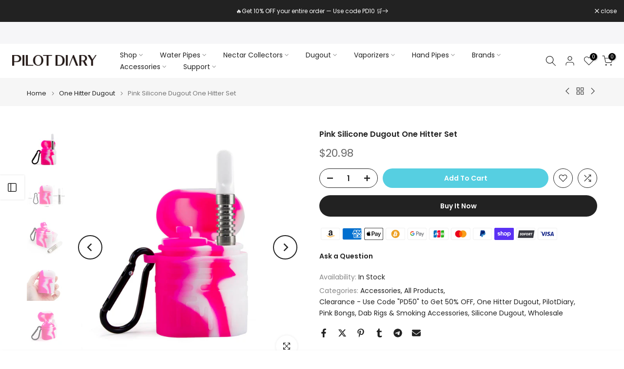

--- FILE ---
content_type: text/html; charset=utf-8
request_url: https://pilotdiarystore.com/products/1-1-4-pre-rolled-flavored-cones-20-packs?view=a-configs
body_size: 7635
content:

<div id="theme-configs"><section id="shopify-section-template--18833943298148__main-qv" class="shopify-section t4s-section t4s-section-main t4s-section-main-product t4s_tp_flickity t4s-section-admn-fixed"><link href="//pilotdiarystore.com/cdn/shop/t/49/assets/pre_flickityt4s.min.css?v=80452565481494416591747140863" rel="stylesheet" type="text/css" media="all" />
  <link href="//pilotdiarystore.com/cdn/shop/t/49/assets/slider-settings.css?v=46721434436777892401747140863" rel="stylesheet" type="text/css" media="all" />
  <link href="//pilotdiarystore.com/cdn/shop/t/49/assets/main-product.css?v=58778127646595954411747140863" rel="stylesheet" type="text/css" media="all" />
  <link href="//pilotdiarystore.com/cdn/shop/t/49/assets/qv-product.css?v=107094605699731225041747140863" rel="stylesheet" type="text/css" media="all" />
  <style>.t4s-drawer[aria-hidden=false] { z-index: 2000; }</style>
  
  <div class="t4s-container- t4s-product-quick-view t4s-product-media__without_thumbnails t4s-product-thumb-size__">
    <div data-product-featured='{"id":"8073318137956", "disableSwatch":false, "media": true,"enableHistoryState": false, "formID": "#product-form-8073318137956template--18833943298148__main-qv", "removeSoldout":false, "changeVariantByImg":true, "isNoPick":false,"hasSoldoutUnavailable":true,"enable_zoom_click_mb":null,"main_click":"null","canMediaGroup":false,"isGrouped":false,"available":false, "customBadge":null, "customBadgeHandle":null,"dateStart":1748504177, "compare_at_price":null,"price":4990, "isPreoder":false, "showFirstMedia":false }' class="t4s-row t4s-row__product is-zoom-type__" data-t4s-zoom-main>
      <div class="t4s-col-md-6 t4s-col-12 t4s-col-item t4s-product__media-wrapper"><link href="//pilotdiarystore.com/cdn/shop/t/49/assets/slider-settings.css?v=46721434436777892401747140863" rel="stylesheet" type="text/css" media="all" />
            <div class="t4s-row t4s-g-0 t4s-gx-10 t4s-gx-lg-20">
              <div data-product-single-media-group class="t4s-col-12 t4s-col-item">
                <div data-t4s-gallery- data-main-media data-t4s-thumb-true class="t4s-row t4s-g-0 t4s-slide-eff-fade flickityt4s t4s_ratioadapt t4s_position_8 t4s_cover t4s-flicky-slider  t4s-slider-btn-true t4s-slider-btn-style-outline t4s-slider-btn-round t4s-slider-btn-small t4s-slider-btn-cl-dark t4s-slider-btn-vi-always t4s-slider-btn-hidden-mobile-false" data-flickityt4s-js='{"t4sid": "template--18833943298148__main-qv", "status": true, "checkVisibility": false, "cellSelector": "[data-main-slide]:not(.is--media-hide)","isFilter":false,"imagesLoaded": 0,"adaptiveHeight": 1, "contain": 1, "groupCells": "100%", "dragThreshold" : 6, "cellAlign": "left","wrapAround": true,"prevNextButtons": true,"percentPosition": 1,"pageDots": false, "autoPlay" : 0, "pauseAutoPlayOnHover" : true }'><div data-product-single-media-wrapper data-main-slide class="t4s-col-12 t4s-col-item t4s-product__media-item  t4s-product__media-item--variant" data-media-id="28589425754212" data-nt-media-id="template--18833943298148__main-qv-28589425754212" data-media-type="image" data-grname="" data-grpvl="">
	<div data-t4s-gallery--open class="t4s_ratio t4s-product__media is-pswp-disable" style="--aspect-ratioapt:1.0;--mw-media:800px">
		<noscript><img src="//pilotdiarystore.com/cdn/shop/files/1_1_4_Pre-Rolled_Flavored_Cones_pineapple.jpg?v=1748594006&amp;width=720" alt="1 1/4 Pre-Rolled Flavored Cones - PILOTDIARY" srcset="//pilotdiarystore.com/cdn/shop/files/1_1_4_Pre-Rolled_Flavored_Cones_pineapple.jpg?v=1748594006&amp;width=288 288w, //pilotdiarystore.com/cdn/shop/files/1_1_4_Pre-Rolled_Flavored_Cones_pineapple.jpg?v=1748594006&amp;width=576 576w" width="720" height="720" loading="lazy" class="t4s-img-noscript" sizes="(min-width: 1500px) 1500px, (min-width: 750px) calc((100vw - 11.5rem) / 2), calc(100vw - 4rem)"></noscript>
	   <img data-master="//pilotdiarystore.com/cdn/shop/files/1_1_4_Pre-Rolled_Flavored_Cones_pineapple.jpg?v=1748594006" class="lazyloadt4s t4s-lz--fadeIn" data-src="//pilotdiarystore.com/cdn/shop/files/1_1_4_Pre-Rolled_Flavored_Cones_pineapple.jpg?v=1748594006&width=1" data-widths="[100,200,400,600,700,800,900,1000,1200,1400,1600]" data-optimumx="2" data-sizes="auto" src="data:image/svg+xml,%3Csvg%20viewBox%3D%220%200%20800%20800%22%20xmlns%3D%22http%3A%2F%2Fwww.w3.org%2F2000%2Fsvg%22%3E%3C%2Fsvg%3E" width="800" height="800" alt="1 1/4 Pre-Rolled Flavored Cones - PILOTDIARY">
	   <span class="lazyloadt4s-loader"></span>
	</div>
</div><div data-product-single-media-wrapper data-main-slide class="t4s-col-12 t4s-col-item t4s-product__media-item  t4s-product__media-item--variant" data-media-id="28589425524836" data-nt-media-id="template--18833943298148__main-qv-28589425524836" data-media-type="image" data-grname="" data-grpvl="">
	<div data-t4s-gallery--open class="t4s_ratio t4s-product__media is-pswp-disable" style="--aspect-ratioapt:1.0;--mw-media:800px">
		<noscript><img src="//pilotdiarystore.com/cdn/shop/files/1_1_4_Pre-Rolled_Flavored_Cones_grape.jpg?v=1748594175&amp;width=720" alt="1 1/4 Pre-Rolled Flavored Cones - PILOTDIARY" srcset="//pilotdiarystore.com/cdn/shop/files/1_1_4_Pre-Rolled_Flavored_Cones_grape.jpg?v=1748594175&amp;width=288 288w, //pilotdiarystore.com/cdn/shop/files/1_1_4_Pre-Rolled_Flavored_Cones_grape.jpg?v=1748594175&amp;width=576 576w" width="720" height="720" loading="lazy" class="t4s-img-noscript" sizes="(min-width: 1500px) 1500px, (min-width: 750px) calc((100vw - 11.5rem) / 2), calc(100vw - 4rem)"></noscript>
	   <img data-master="//pilotdiarystore.com/cdn/shop/files/1_1_4_Pre-Rolled_Flavored_Cones_grape.jpg?v=1748594175" class="lazyloadt4s t4s-lz--fadeIn" data-src="//pilotdiarystore.com/cdn/shop/files/1_1_4_Pre-Rolled_Flavored_Cones_grape.jpg?v=1748594175&width=1" data-widths="[100,200,400,600,700,800,900,1000,1200,1400,1600]" data-optimumx="2" data-sizes="auto" src="data:image/svg+xml,%3Csvg%20viewBox%3D%220%200%20800%20800%22%20xmlns%3D%22http%3A%2F%2Fwww.w3.org%2F2000%2Fsvg%22%3E%3C%2Fsvg%3E" width="800" height="800" alt="1 1/4 Pre-Rolled Flavored Cones - PILOTDIARY">
	   <span class="lazyloadt4s-loader"></span>
	</div>
</div><div data-product-single-media-wrapper data-main-slide class="t4s-col-12 t4s-col-item t4s-product__media-item  t4s-product__media-item--variant" data-media-id="28589425623140" data-nt-media-id="template--18833943298148__main-qv-28589425623140" data-media-type="image" data-grname="" data-grpvl="">
	<div data-t4s-gallery--open class="t4s_ratio t4s-product__media is-pswp-disable" style="--aspect-ratioapt:1.0;--mw-media:800px">
		<noscript><img src="//pilotdiarystore.com/cdn/shop/files/1_1_4_Pre-Rolled_Flavored_Cones_watermelon.jpg?v=1748594433&amp;width=720" alt="1 1/4 Pre-Rolled Flavored Cones - PILOTDIARY" srcset="//pilotdiarystore.com/cdn/shop/files/1_1_4_Pre-Rolled_Flavored_Cones_watermelon.jpg?v=1748594433&amp;width=288 288w, //pilotdiarystore.com/cdn/shop/files/1_1_4_Pre-Rolled_Flavored_Cones_watermelon.jpg?v=1748594433&amp;width=576 576w" width="720" height="720" loading="lazy" class="t4s-img-noscript" sizes="(min-width: 1500px) 1500px, (min-width: 750px) calc((100vw - 11.5rem) / 2), calc(100vw - 4rem)"></noscript>
	   <img data-master="//pilotdiarystore.com/cdn/shop/files/1_1_4_Pre-Rolled_Flavored_Cones_watermelon.jpg?v=1748594433" class="lazyloadt4s t4s-lz--fadeIn" data-src="//pilotdiarystore.com/cdn/shop/files/1_1_4_Pre-Rolled_Flavored_Cones_watermelon.jpg?v=1748594433&width=1" data-widths="[100,200,400,600,700,800,900,1000,1200,1400,1600]" data-optimumx="2" data-sizes="auto" src="data:image/svg+xml,%3Csvg%20viewBox%3D%220%200%20800%20800%22%20xmlns%3D%22http%3A%2F%2Fwww.w3.org%2F2000%2Fsvg%22%3E%3C%2Fsvg%3E" width="800" height="800" alt="1 1/4 Pre-Rolled Flavored Cones - PILOTDIARY">
	   <span class="lazyloadt4s-loader"></span>
	</div>
</div><div data-product-single-media-wrapper data-main-slide class="t4s-col-12 t4s-col-item t4s-product__media-item  t4s-product__media-item--variant" data-media-id="28589425557604" data-nt-media-id="template--18833943298148__main-qv-28589425557604" data-media-type="image" data-grname="" data-grpvl="">
	<div data-t4s-gallery--open class="t4s_ratio t4s-product__media is-pswp-disable" style="--aspect-ratioapt:1.0;--mw-media:800px">
		<noscript><img src="//pilotdiarystore.com/cdn/shop/files/1_1_4_Pre-Rolled_Flavored_Cones_banana.jpg?v=1748594449&amp;width=720" alt="1 1/4 Pre-Rolled Flavored Cones - PILOTDIARY" srcset="//pilotdiarystore.com/cdn/shop/files/1_1_4_Pre-Rolled_Flavored_Cones_banana.jpg?v=1748594449&amp;width=288 288w, //pilotdiarystore.com/cdn/shop/files/1_1_4_Pre-Rolled_Flavored_Cones_banana.jpg?v=1748594449&amp;width=576 576w" width="720" height="720" loading="lazy" class="t4s-img-noscript" sizes="(min-width: 1500px) 1500px, (min-width: 750px) calc((100vw - 11.5rem) / 2), calc(100vw - 4rem)"></noscript>
	   <img data-master="//pilotdiarystore.com/cdn/shop/files/1_1_4_Pre-Rolled_Flavored_Cones_banana.jpg?v=1748594449" class="lazyloadt4s t4s-lz--fadeIn" data-src="//pilotdiarystore.com/cdn/shop/files/1_1_4_Pre-Rolled_Flavored_Cones_banana.jpg?v=1748594449&width=1" data-widths="[100,200,400,600,700,800,900,1000,1200,1400,1600]" data-optimumx="2" data-sizes="auto" src="data:image/svg+xml,%3Csvg%20viewBox%3D%220%200%20800%20800%22%20xmlns%3D%22http%3A%2F%2Fwww.w3.org%2F2000%2Fsvg%22%3E%3C%2Fsvg%3E" width="800" height="800" alt="1 1/4 Pre-Rolled Flavored Cones - PILOTDIARY">
	   <span class="lazyloadt4s-loader"></span>
	</div>
</div><div data-product-single-media-wrapper data-main-slide class="t4s-col-12 t4s-col-item t4s-product__media-item  t4s-product__media-item--variant" data-media-id="28589425590372" data-nt-media-id="template--18833943298148__main-qv-28589425590372" data-media-type="image" data-grname="" data-grpvl="">
	<div data-t4s-gallery--open class="t4s_ratio t4s-product__media is-pswp-disable" style="--aspect-ratioapt:1.0;--mw-media:800px">
		<noscript><img src="//pilotdiarystore.com/cdn/shop/files/1_1_4_Pre-Rolled_Flavored_Cones_lemon.jpg?v=1748594464&amp;width=720" alt="1 1/4 Pre-Rolled Flavored Cones - PILOTDIARY" srcset="//pilotdiarystore.com/cdn/shop/files/1_1_4_Pre-Rolled_Flavored_Cones_lemon.jpg?v=1748594464&amp;width=288 288w, //pilotdiarystore.com/cdn/shop/files/1_1_4_Pre-Rolled_Flavored_Cones_lemon.jpg?v=1748594464&amp;width=576 576w" width="720" height="720" loading="lazy" class="t4s-img-noscript" sizes="(min-width: 1500px) 1500px, (min-width: 750px) calc((100vw - 11.5rem) / 2), calc(100vw - 4rem)"></noscript>
	   <img data-master="//pilotdiarystore.com/cdn/shop/files/1_1_4_Pre-Rolled_Flavored_Cones_lemon.jpg?v=1748594464" class="lazyloadt4s t4s-lz--fadeIn" data-src="//pilotdiarystore.com/cdn/shop/files/1_1_4_Pre-Rolled_Flavored_Cones_lemon.jpg?v=1748594464&width=1" data-widths="[100,200,400,600,700,800,900,1000,1200,1400,1600]" data-optimumx="2" data-sizes="auto" src="data:image/svg+xml,%3Csvg%20viewBox%3D%220%200%20800%20800%22%20xmlns%3D%22http%3A%2F%2Fwww.w3.org%2F2000%2Fsvg%22%3E%3C%2Fsvg%3E" width="800" height="800" alt="1 1/4 Pre-Rolled Flavored Cones - PILOTDIARY">
	   <span class="lazyloadt4s-loader"></span>
	</div>
</div><div data-product-single-media-wrapper data-main-slide class="t4s-col-12 t4s-col-item t4s-product__media-item  t4s-product__media-item--variant" data-media-id="28589425655908" data-nt-media-id="template--18833943298148__main-qv-28589425655908" data-media-type="image" data-grname="" data-grpvl="">
	<div data-t4s-gallery--open class="t4s_ratio t4s-product__media is-pswp-disable" style="--aspect-ratioapt:1.0;--mw-media:800px">
		<noscript><img src="//pilotdiarystore.com/cdn/shop/files/1_1_4_Pre-Rolled_Flavored_Cones_russian.jpg?v=1748594478&amp;width=720" alt="1 1/4 Pre-Rolled Flavored Cones - PILOTDIARY" srcset="//pilotdiarystore.com/cdn/shop/files/1_1_4_Pre-Rolled_Flavored_Cones_russian.jpg?v=1748594478&amp;width=288 288w, //pilotdiarystore.com/cdn/shop/files/1_1_4_Pre-Rolled_Flavored_Cones_russian.jpg?v=1748594478&amp;width=576 576w" width="720" height="720" loading="lazy" class="t4s-img-noscript" sizes="(min-width: 1500px) 1500px, (min-width: 750px) calc((100vw - 11.5rem) / 2), calc(100vw - 4rem)"></noscript>
	   <img data-master="//pilotdiarystore.com/cdn/shop/files/1_1_4_Pre-Rolled_Flavored_Cones_russian.jpg?v=1748594478" class="lazyloadt4s t4s-lz--fadeIn" data-src="//pilotdiarystore.com/cdn/shop/files/1_1_4_Pre-Rolled_Flavored_Cones_russian.jpg?v=1748594478&width=1" data-widths="[100,200,400,600,700,800,900,1000,1200,1400,1600]" data-optimumx="2" data-sizes="auto" src="data:image/svg+xml,%3Csvg%20viewBox%3D%220%200%20800%20800%22%20xmlns%3D%22http%3A%2F%2Fwww.w3.org%2F2000%2Fsvg%22%3E%3C%2Fsvg%3E" width="800" height="800" alt="1 1/4 Pre-Rolled Flavored Cones - PILOTDIARY">
	   <span class="lazyloadt4s-loader"></span>
	</div>
</div><div data-product-single-media-wrapper data-main-slide class="t4s-col-12 t4s-col-item t4s-product__media-item  t4s-product__media-item--variant" data-media-id="28589425688676" data-nt-media-id="template--18833943298148__main-qv-28589425688676" data-media-type="image" data-grname="" data-grpvl="">
	<div data-t4s-gallery--open class="t4s_ratio t4s-product__media is-pswp-disable" style="--aspect-ratioapt:1.0;--mw-media:800px">
		<noscript><img src="//pilotdiarystore.com/cdn/shop/files/1_1_4_Pre-Rolled_Flavored_Cones_blueberry.jpg?v=1748594493&amp;width=720" alt="1 1/4 Pre-Rolled Flavored Cones - PILOTDIARY" srcset="//pilotdiarystore.com/cdn/shop/files/1_1_4_Pre-Rolled_Flavored_Cones_blueberry.jpg?v=1748594493&amp;width=288 288w, //pilotdiarystore.com/cdn/shop/files/1_1_4_Pre-Rolled_Flavored_Cones_blueberry.jpg?v=1748594493&amp;width=576 576w" width="720" height="720" loading="lazy" class="t4s-img-noscript" sizes="(min-width: 1500px) 1500px, (min-width: 750px) calc((100vw - 11.5rem) / 2), calc(100vw - 4rem)"></noscript>
	   <img data-master="//pilotdiarystore.com/cdn/shop/files/1_1_4_Pre-Rolled_Flavored_Cones_blueberry.jpg?v=1748594493" class="lazyloadt4s t4s-lz--fadeIn" data-src="//pilotdiarystore.com/cdn/shop/files/1_1_4_Pre-Rolled_Flavored_Cones_blueberry.jpg?v=1748594493&width=1" data-widths="[100,200,400,600,700,800,900,1000,1200,1400,1600]" data-optimumx="2" data-sizes="auto" src="data:image/svg+xml,%3Csvg%20viewBox%3D%220%200%20800%20800%22%20xmlns%3D%22http%3A%2F%2Fwww.w3.org%2F2000%2Fsvg%22%3E%3C%2Fsvg%3E" width="800" height="800" alt="1 1/4 Pre-Rolled Flavored Cones - PILOTDIARY">
	   <span class="lazyloadt4s-loader"></span>
	</div>
</div><div data-product-single-media-wrapper data-main-slide class="t4s-col-12 t4s-col-item t4s-product__media-item  t4s-product__media-item--variant" data-media-id="28589425721444" data-nt-media-id="template--18833943298148__main-qv-28589425721444" data-media-type="image" data-grname="" data-grpvl="">
	<div data-t4s-gallery--open class="t4s_ratio t4s-product__media is-pswp-disable" style="--aspect-ratioapt:1.0;--mw-media:800px">
		<noscript><img src="//pilotdiarystore.com/cdn/shop/files/1_1_4_Pre-Rolled_Flavored_Cones_strawberry.jpg?v=1748594557&amp;width=720" alt="1 1/4 Pre-Rolled Flavored Cones - PILOTDIARY" srcset="//pilotdiarystore.com/cdn/shop/files/1_1_4_Pre-Rolled_Flavored_Cones_strawberry.jpg?v=1748594557&amp;width=288 288w, //pilotdiarystore.com/cdn/shop/files/1_1_4_Pre-Rolled_Flavored_Cones_strawberry.jpg?v=1748594557&amp;width=576 576w" width="720" height="720" loading="lazy" class="t4s-img-noscript" sizes="(min-width: 1500px) 1500px, (min-width: 750px) calc((100vw - 11.5rem) / 2), calc(100vw - 4rem)"></noscript>
	   <img data-master="//pilotdiarystore.com/cdn/shop/files/1_1_4_Pre-Rolled_Flavored_Cones_strawberry.jpg?v=1748594557" class="lazyloadt4s t4s-lz--fadeIn" data-src="//pilotdiarystore.com/cdn/shop/files/1_1_4_Pre-Rolled_Flavored_Cones_strawberry.jpg?v=1748594557&width=1" data-widths="[100,200,400,600,700,800,900,1000,1200,1400,1600]" data-optimumx="2" data-sizes="auto" src="data:image/svg+xml,%3Csvg%20viewBox%3D%220%200%20800%20800%22%20xmlns%3D%22http%3A%2F%2Fwww.w3.org%2F2000%2Fsvg%22%3E%3C%2Fsvg%3E" width="800" height="800" alt="1 1/4 Pre-Rolled Flavored Cones - PILOTDIARY">
	   <span class="lazyloadt4s-loader"></span>
	</div>
</div></div>
                <div data-product-single-badge data-sort="sale,new,soldout,preOrder,custom" class="t4s-single-product-badge lazyloadt4s t4s-pa t4s-pe-none t4s-op-0" data-rendert4s="css://pilotdiarystore.com/cdn/shop/t/49/assets/single-pr-badge.css?v=152338222417729493651747140863"></div>
              </div></div></div>
      <div data-t4s-zoom-info class="t4s-col-md-6 t4s-col-12 t4s-col-item t4s-product__info-wrapper t4s-pr">
        <div id="product-zoom-template--18833943298148__main-qv" class="t4s-product__zoom-wrapper"></div>
        <div id="ProductInfo-template--template--18833943298148__main-qv__main" data-t4s-scroll-me class="t4s-product__info-container t4s-op-0 t4s-current-scrollbar"><h1 class="t4s-product__title" style="--title-family:var(--font-family-1);--title-style:none;--title-size:16px;--title-weight:600;--title-line-height:1;--title-spacing:0px;--title-color:#222222;--title-color-hover:#56cfe1;" ><a href="/products/1-1-4-pre-rolled-flavored-cones-20-packs">1 1/4 Pre-Rolled Flavored Cones – 20 Packs</a></h1><div class="t4s-product__price-review" style="--price-size:22px;--price-weight:400;--price-color:#696969;--price-sale-color:#ec0101;">
<div class="t4s-product-price"data-pr-price data-product-price data-saletype="0" >$49.90
</div><a href="#t4s-tab-reviewtemplate--18833943298148__main-qv" class="t4s-product__review t4s-d-inline-block"><div class="review-widget"><ryviu-widget-total reviews_data="" product_id="8073318137956" handle="1-1-4-pre-rolled-flavored-cones-20-packs"></ryviu-widget-total></div></a></div><div class="t4s-product__policies t4s-rte" data-product-policies><a href="/policies/shipping-policy">Shipping</a> calculated at checkout.
</div><style>
                  t4s-product-description{
                    padding-bottom: 10px;
                  }
                  t4s-product-description.is--less .t4s-rl-text{
                    display: block;
                  }
                  t4s-product-description.is--less .t4s-rm-text{
                    display: none;
                  }
                  t4s-product-description .t4s-product__description::after{
                    position: absolute;
                    content:"";
                    left:0;
                    right: 0;
                    bottom:0;
                    height: 20px;
                    background: linear-gradient(to top , rgba(255,255,255,0.5) 60%, transparent 100%);
                    transition: .3s linear;
                    pointer-events: none;
                  }
                  t4s-product-description.is--less .t4s-product__description::after{
                    opacity:0;
                  }
                  t4s-product-description [data-lm-content]{
                    max-height: var(--m-h);
                    overflow:hidden;
                    transition: .3s linear;
                  }
                  t4s-product-description button.is--show{
                    display: block
                  }
                  t4s-product-description .t4s-hidden{
                    display: none;
                  }
                  t4s-product-description button{
                    position: absolute;
                    left:50%;
                    right:0;
                    bottom: 0;
                    transform: translateX(-50%) translateY(50%);
                    width: fit-content;
                  }
                </style><div class="t4s-product-info__item t4s-product__description">
                      <div class="t4s-rte">
                        <p>Go kalles this summer with this vintage navy and white striped v-neck t-shirt from the Nike. Perfect for pairing with denim and white kicks for a stylish kalles vibe.</p>
                      </div>
                    </div><script>
                  if (!customElements.get('t4s-product-description')) {
                    class ProductDescription extends HTMLElement{
                      constructor(){
                        super();
                        this.lm_btn = this.querySelector('.t4s-pr-des-rm');
                        this.content = this.querySelector('[data-lm-content]');
                        this.m_h_content = parseInt(this.getAttribute('data-height'));


                        if(!this.lm_btn || !this.content || this.m_h_content < 0 ) return;
                        setTimeout(() => {
                          // console.dir(this.content.scrollHeight);
                          this.lm_btn.classList.toggle('is--show', parseInt(this.content.scrollHeight) > this.m_h_content);
                        },500)
                        this.lm_btn.addEventListener('click',()=>{
                          this.classList.contains('is--less') ? this.content.style.setProperty('--m-h', `${this.m_h_content}px`) : this.content.style.setProperty('--m-h', `${this.content.scrollHeight}px`)
                          this.classList.toggle('is--less');
                        })
                      }
                    }
                    customElements.define('t4s-product-description',ProductDescription);
                  }
                </script><div class="t4s-product-form__variants is-no-pick__false  is-remove-soldout-false is-btn-full-width__false is-btn-atc-txt-3 is-btn-ck-txt-3 is--fist-ratio-false" style=" --wishlist-color: #222222;--wishlist-hover-color: #56cfe1;--wishlist-active-color: #e81e1e;--compare-color: #222222;--compare-hover-color: #56cfe1;--compare-active-color: #222222;" >
  <div data-callBackVariant id="t4s-callBackVariantproduct-form-8073318137956template--18833943298148__main-qv"><form method="post" action="/cart/add" id="product-form-8073318137956template--18833943298148__main-qv" accept-charset="UTF-8" class="t4s-form__product has--form__swatch is--main-sticky" enctype="multipart/form-data" data-productid="8073318137956" novalidate="novalidate" data-type="add-to-cart-form" data-disable-swatch="false"><input type="hidden" name="form_type" value="product" /><input type="hidden" name="utf8" value="✓" /><link href="//pilotdiarystore.com/cdn/shop/t/49/assets/swatch.css?v=96909906755977331021747140863" rel="stylesheet" type="text/css" media="all" />
        <select name="id" id="product-select-8073318137956template--18833943298148__main-qv" class="t4s-product__select t4s-d-none"><option value="45954260729956" data-mdid="28589425524836" data-incoming="false" data-inventoryQuantity="0" data-inventoryPolicy="deny" data-nextIncomingDate=""  selected="selected"  class="is--sold-out">Grape</option><option value="45954260762724" data-mdid="28589425557604" data-incoming="false" data-inventoryQuantity="0" data-inventoryPolicy="deny" data-nextIncomingDate=""   class="is--sold-out">Banana</option><option value="45954260795492" data-mdid="28589425590372" data-incoming="false" data-inventoryQuantity="0" data-inventoryPolicy="deny" data-nextIncomingDate=""   class="is--sold-out">Lemon</option><option value="45954260828260" data-mdid="28589425623140" data-incoming="false" data-inventoryQuantity="0" data-inventoryPolicy="deny" data-nextIncomingDate=""   class="is--sold-out">Watermelon</option><option value="45954260861028" data-mdid="28589425655908" data-incoming="false" data-inventoryQuantity="0" data-inventoryPolicy="deny" data-nextIncomingDate=""   class="is--sold-out">Russian Cream</option><option value="45954260893796" data-mdid="28589425688676" data-incoming="false" data-inventoryQuantity="0" data-inventoryPolicy="deny" data-nextIncomingDate=""   class="is--sold-out">Blueberry</option><option value="45954260926564" data-mdid="28589425721444" data-incoming="false" data-inventoryQuantity="0" data-inventoryPolicy="deny" data-nextIncomingDate=""   class="is--sold-out">Strawberry</option><option value="45954260959332" data-mdid="28589425754212" data-incoming="false" data-inventoryQuantity="0" data-inventoryPolicy="deny" data-nextIncomingDate=""   class="is--sold-out">Pineapple</option></select>

        <div class="t4s-swatch t4s-color-mode__color is-sw-cl__round t4s-color-size__medium t4s-selector-mode__circle"><div data-swatch-option data-id="0" class="t4s-swatch__option is-t4s-name__option1">
                <h4 class="t4s-swatch__title"><span>Option1: <span data-current-value class="t4s-dib t4s-swatch__current">Grape</span></span></h4>
                <div class="t4s-swatch__list"><div data-swatch-item class="t4s-swatch__item is--selected" data-value="Grape">Grape</div><div data-swatch-item class="t4s-swatch__item" data-value="Banana">Banana</div><div data-swatch-item class="t4s-swatch__item" data-value="Lemon">Lemon</div><div data-swatch-item class="t4s-swatch__item" data-value="Watermelon">Watermelon</div><div data-swatch-item class="t4s-swatch__item" data-value="Russian Cream">Russian Cream</div><div data-swatch-item class="t4s-swatch__item" data-value="Blueberry">Blueberry</div><div data-swatch-item class="t4s-swatch__item" data-value="Strawberry">Strawberry</div><div data-swatch-item class="t4s-swatch__item" data-value="Pineapple">Pineapple</div></div>
              </div></div><link href="//pilotdiarystore.com/cdn/shop/t/49/assets/button-style.css?v=14170491694111950561747140863" rel="stylesheet" type="text/css" media="all" />
      <link href="//pilotdiarystore.com/cdn/shop/t/49/assets/custom-effect.css?v=95852894293946033061747140863" rel="stylesheet" media="print" onload="this.media='all'"><div class="t4s-product-form__buttons" style="--pr-btn-round:40px;">
        <div class="t4s-d-flex t4s-flex-wrap"><input type="hidden" name="quantity" value="1"><!-- render t4s_wis_cp.liquid --><a href="/products/1-1-4-pre-rolled-flavored-cones-20-packs" data-tooltip="top" data-id="8073318137956" rel="nofollow" class="t4s-product-form__btn t4s-pr-wishlist" data-action-wishlist><span class="t4s-svg-pr-icon"><svg viewBox="0 0 24 24"><use xlink:href="#t4s-icon-wis"></use></svg></span><span class="t4s-text-pr">Add to Wishlist</span></a><a href="/products/1-1-4-pre-rolled-flavored-cones-20-packs" data-tooltip="top" data-id="8073318137956" data-handle="1-1-4-pre-rolled-flavored-cones-20-packs" rel="nofollow" class="t4s-product-form__btn t4s-pr-compare" data-action-compare><span class="t4s-svg-pr-icon"><svg class="t4s-svg-cp" viewBox="0 0 24 24"><use xlink:href="#t4s-icon-cp"></use></svg></span><span class="t4s-text-pr">Compare</span></a><button data-animation-atc='{ "ani":"t4s-ani-tada","time":6000 }' type="submit" name="add" data-atc-form class="t4s-product-form__submit t4s-btn t4s-btn-base t4s-btn-style-default t4s-btn-color-primary t4s-w-100 t4s-justify-content-center  t4s-btn-effect-sweep-to-bottom t4s-btn-loading__svg" aria-disabled="true" disabled="disabled"><span class="t4s-btn-atc_text">Out of stock</span>
              <span class="t4s-loading__spinner" hidden>
                <svg width="16" height="16" hidden class="t4s-svg-spinner" focusable="false" role="presentation" viewBox="0 0 66 66" xmlns="http://www.w3.org/2000/svg"><circle class="t4s-path" fill="none" stroke-width="6" cx="33" cy="33" r="30"></circle></svg>
              </span>
            </button></div><button data-class="t4s-mfp-btn-close-inline" data-id="t4s-pr-popup__notify-stock" data-storageid="notify-stock45954260729956" data-mfp-src data-open-mfp-ajax class="t4s-pr__notify-stock" type="button" data-notify-stock-btn data-variant-id="45954260729956" data-root-url="/">Notify Me When Available</button></div><input type="hidden" name="product-id" value="8073318137956" /><input type="hidden" name="section-id" value="template--18833943298148__main-qv" /></form><script type="application/json" class="pr_variants_json">[{"id":45954260729956,"title":"Grape","option1":"Grape","option2":null,"option3":null,"sku":"CDN-P1174-01","requires_shipping":true,"taxable":true,"featured_image":{"id":37054008229988,"product_id":8073318137956,"position":2,"created_at":"2025-05-29T03:36:17-04:00","updated_at":"2025-05-30T04:36:15-04:00","alt":"1 1\/4 Pre-Rolled Flavored Cones - PILOTDIARY","width":800,"height":800,"src":"\/\/pilotdiarystore.com\/cdn\/shop\/files\/1_1_4_Pre-Rolled_Flavored_Cones_grape.jpg?v=1748594175","variant_ids":[45954260729956]},"available":false,"name":"1 1\/4 Pre-Rolled Flavored Cones – 20 Packs - Grape","public_title":"Grape","options":["Grape"],"price":4990,"weight":0,"compare_at_price":null,"inventory_management":"shopify","barcode":"10860004736711","featured_media":{"alt":"1 1\/4 Pre-Rolled Flavored Cones - PILOTDIARY","id":28589425524836,"position":2,"preview_image":{"aspect_ratio":1.0,"height":800,"width":800,"src":"\/\/pilotdiarystore.com\/cdn\/shop\/files\/1_1_4_Pre-Rolled_Flavored_Cones_grape.jpg?v=1748594175"}},"requires_selling_plan":false,"selling_plan_allocations":[]},{"id":45954260762724,"title":"Banana","option1":"Banana","option2":null,"option3":null,"sku":"CDN-P1174-02","requires_shipping":true,"taxable":true,"featured_image":{"id":37054008590436,"product_id":8073318137956,"position":4,"created_at":"2025-05-29T03:36:17-04:00","updated_at":"2025-05-30T04:40:49-04:00","alt":"1 1\/4 Pre-Rolled Flavored Cones - PILOTDIARY","width":800,"height":800,"src":"\/\/pilotdiarystore.com\/cdn\/shop\/files\/1_1_4_Pre-Rolled_Flavored_Cones_banana.jpg?v=1748594449","variant_ids":[45954260762724]},"available":false,"name":"1 1\/4 Pre-Rolled Flavored Cones – 20 Packs - Banana","public_title":"Banana","options":["Banana"],"price":4990,"weight":0,"compare_at_price":null,"inventory_management":"shopify","barcode":"10860004736728","featured_media":{"alt":"1 1\/4 Pre-Rolled Flavored Cones - PILOTDIARY","id":28589425557604,"position":4,"preview_image":{"aspect_ratio":1.0,"height":800,"width":800,"src":"\/\/pilotdiarystore.com\/cdn\/shop\/files\/1_1_4_Pre-Rolled_Flavored_Cones_banana.jpg?v=1748594449"}},"requires_selling_plan":false,"selling_plan_allocations":[]},{"id":45954260795492,"title":"Lemon","option1":"Lemon","option2":null,"option3":null,"sku":"CDN-P1174-03","requires_shipping":true,"taxable":true,"featured_image":{"id":37054008295524,"product_id":8073318137956,"position":5,"created_at":"2025-05-29T03:36:18-04:00","updated_at":"2025-05-30T04:41:04-04:00","alt":"1 1\/4 Pre-Rolled Flavored Cones - PILOTDIARY","width":800,"height":800,"src":"\/\/pilotdiarystore.com\/cdn\/shop\/files\/1_1_4_Pre-Rolled_Flavored_Cones_lemon.jpg?v=1748594464","variant_ids":[45954260795492]},"available":false,"name":"1 1\/4 Pre-Rolled Flavored Cones – 20 Packs - Lemon","public_title":"Lemon","options":["Lemon"],"price":4990,"weight":0,"compare_at_price":null,"inventory_management":"shopify","barcode":"10860004736735","featured_media":{"alt":"1 1\/4 Pre-Rolled Flavored Cones - PILOTDIARY","id":28589425590372,"position":5,"preview_image":{"aspect_ratio":1.0,"height":800,"width":800,"src":"\/\/pilotdiarystore.com\/cdn\/shop\/files\/1_1_4_Pre-Rolled_Flavored_Cones_lemon.jpg?v=1748594464"}},"requires_selling_plan":false,"selling_plan_allocations":[]},{"id":45954260828260,"title":"Watermelon","option1":"Watermelon","option2":null,"option3":null,"sku":"CDN-P1174-04","requires_shipping":true,"taxable":true,"featured_image":{"id":37054008459364,"product_id":8073318137956,"position":3,"created_at":"2025-05-29T03:36:18-04:00","updated_at":"2025-05-30T04:40:33-04:00","alt":"1 1\/4 Pre-Rolled Flavored Cones - PILOTDIARY","width":800,"height":800,"src":"\/\/pilotdiarystore.com\/cdn\/shop\/files\/1_1_4_Pre-Rolled_Flavored_Cones_watermelon.jpg?v=1748594433","variant_ids":[45954260828260]},"available":false,"name":"1 1\/4 Pre-Rolled Flavored Cones – 20 Packs - Watermelon","public_title":"Watermelon","options":["Watermelon"],"price":4990,"weight":0,"compare_at_price":null,"inventory_management":"shopify","barcode":"10860004736742","featured_media":{"alt":"1 1\/4 Pre-Rolled Flavored Cones - PILOTDIARY","id":28589425623140,"position":3,"preview_image":{"aspect_ratio":1.0,"height":800,"width":800,"src":"\/\/pilotdiarystore.com\/cdn\/shop\/files\/1_1_4_Pre-Rolled_Flavored_Cones_watermelon.jpg?v=1748594433"}},"requires_selling_plan":false,"selling_plan_allocations":[]},{"id":45954260861028,"title":"Russian Cream","option1":"Russian Cream","option2":null,"option3":null,"sku":"CDN-P1174-05","requires_shipping":true,"taxable":true,"featured_image":{"id":37054008524900,"product_id":8073318137956,"position":6,"created_at":"2025-05-29T03:36:18-04:00","updated_at":"2025-05-30T04:41:18-04:00","alt":"1 1\/4 Pre-Rolled Flavored Cones - PILOTDIARY","width":800,"height":800,"src":"\/\/pilotdiarystore.com\/cdn\/shop\/files\/1_1_4_Pre-Rolled_Flavored_Cones_russian.jpg?v=1748594478","variant_ids":[45954260861028]},"available":false,"name":"1 1\/4 Pre-Rolled Flavored Cones – 20 Packs - Russian Cream","public_title":"Russian Cream","options":["Russian Cream"],"price":4990,"weight":0,"compare_at_price":null,"inventory_management":"shopify","barcode":"10860004736759","featured_media":{"alt":"1 1\/4 Pre-Rolled Flavored Cones - PILOTDIARY","id":28589425655908,"position":6,"preview_image":{"aspect_ratio":1.0,"height":800,"width":800,"src":"\/\/pilotdiarystore.com\/cdn\/shop\/files\/1_1_4_Pre-Rolled_Flavored_Cones_russian.jpg?v=1748594478"}},"requires_selling_plan":false,"selling_plan_allocations":[]},{"id":45954260893796,"title":"Blueberry","option1":"Blueberry","option2":null,"option3":null,"sku":"CDN-P1174-06","requires_shipping":true,"taxable":true,"featured_image":{"id":37054008393828,"product_id":8073318137956,"position":7,"created_at":"2025-05-29T03:36:18-04:00","updated_at":"2025-05-30T04:41:33-04:00","alt":"1 1\/4 Pre-Rolled Flavored Cones - PILOTDIARY","width":800,"height":800,"src":"\/\/pilotdiarystore.com\/cdn\/shop\/files\/1_1_4_Pre-Rolled_Flavored_Cones_blueberry.jpg?v=1748594493","variant_ids":[45954260893796]},"available":false,"name":"1 1\/4 Pre-Rolled Flavored Cones – 20 Packs - Blueberry","public_title":"Blueberry","options":["Blueberry"],"price":4990,"weight":0,"compare_at_price":null,"inventory_management":"shopify","barcode":"10860004736766","featured_media":{"alt":"1 1\/4 Pre-Rolled Flavored Cones - PILOTDIARY","id":28589425688676,"position":7,"preview_image":{"aspect_ratio":1.0,"height":800,"width":800,"src":"\/\/pilotdiarystore.com\/cdn\/shop\/files\/1_1_4_Pre-Rolled_Flavored_Cones_blueberry.jpg?v=1748594493"}},"requires_selling_plan":false,"selling_plan_allocations":[]},{"id":45954260926564,"title":"Strawberry","option1":"Strawberry","option2":null,"option3":null,"sku":"CDN-P1174-07","requires_shipping":true,"taxable":true,"featured_image":{"id":37054008426596,"product_id":8073318137956,"position":8,"created_at":"2025-05-29T03:36:18-04:00","updated_at":"2025-05-30T04:42:37-04:00","alt":"1 1\/4 Pre-Rolled Flavored Cones - PILOTDIARY","width":800,"height":800,"src":"\/\/pilotdiarystore.com\/cdn\/shop\/files\/1_1_4_Pre-Rolled_Flavored_Cones_strawberry.jpg?v=1748594557","variant_ids":[45954260926564]},"available":false,"name":"1 1\/4 Pre-Rolled Flavored Cones – 20 Packs - Strawberry","public_title":"Strawberry","options":["Strawberry"],"price":4990,"weight":0,"compare_at_price":null,"inventory_management":"shopify","barcode":"10860004736773","featured_media":{"alt":"1 1\/4 Pre-Rolled Flavored Cones - PILOTDIARY","id":28589425721444,"position":8,"preview_image":{"aspect_ratio":1.0,"height":800,"width":800,"src":"\/\/pilotdiarystore.com\/cdn\/shop\/files\/1_1_4_Pre-Rolled_Flavored_Cones_strawberry.jpg?v=1748594557"}},"requires_selling_plan":false,"selling_plan_allocations":[]},{"id":45954260959332,"title":"Pineapple","option1":"Pineapple","option2":null,"option3":null,"sku":"CDN-P1174-08","requires_shipping":true,"taxable":true,"featured_image":{"id":37054008328292,"product_id":8073318137956,"position":1,"created_at":"2025-05-29T03:36:18-04:00","updated_at":"2025-05-30T04:33:26-04:00","alt":"1 1\/4 Pre-Rolled Flavored Cones - PILOTDIARY","width":800,"height":800,"src":"\/\/pilotdiarystore.com\/cdn\/shop\/files\/1_1_4_Pre-Rolled_Flavored_Cones_pineapple.jpg?v=1748594006","variant_ids":[45954260959332]},"available":false,"name":"1 1\/4 Pre-Rolled Flavored Cones – 20 Packs - Pineapple","public_title":"Pineapple","options":["Pineapple"],"price":4990,"weight":0,"compare_at_price":null,"inventory_management":"shopify","barcode":"10860004736780","featured_media":{"alt":"1 1\/4 Pre-Rolled Flavored Cones - PILOTDIARY","id":28589425754212,"position":1,"preview_image":{"aspect_ratio":1.0,"height":800,"width":800,"src":"\/\/pilotdiarystore.com\/cdn\/shop\/files\/1_1_4_Pre-Rolled_Flavored_Cones_pineapple.jpg?v=1748594006"}},"requires_selling_plan":false,"selling_plan_allocations":[]}]</script>
      <script type="application/json" class="pr_options_json">[{"name":"Option1","position":1,"values":["Grape","Banana","Lemon","Watermelon","Russian Cream","Blueberry","Strawberry","Pineapple"]}]</script><link href="//pilotdiarystore.com/cdn/shop/t/49/assets/ani-atc.min.css?v=133055140748028101731747140863" rel="stylesheet" media="print" onload="this.media='all'"></div>
</div><div class="t4s-extra-link" ><a class="t4s-ch" data-no-instant rel="nofollow" href="/products/1-1-4-pre-rolled-flavored-cones-20-packs" data-class="t4s-mfp-btn-close-inline" data-id="t4s-pr-popup__contact" data-storageid="contact_product8073318137956" data-open-mfp-ajax data-style="max-width:570px" data-mfp-src="/products/1-1-4-pre-rolled-flavored-cones-20-packs/?section_id=ajax_popup" data-phone='true'>Ask a Question</a></div><div class="t4s-product_meta" ><div class="t4s-option-wrapper">Option1: <span class="t4s-productMeta__value t4s-option-value t4s-csecondary t4s-dib">Grape, Banana, Lemon, Watermelon, Russian Cream, Blueberry, Strawberry, Pineapple</span></div><div class="t4s-sku-wrapper" data-product-sku>SKU: <span class="t4s-productMeta__value t4s-sku-value t4s-csecondary" data-product__sku-number>CDN-P1174-01</span></div><div data-product-available class="t4s-available-wrapper">Availability: <span class="t4s-productMeta__value t4s-available-value">
                    <span data-available-status class="t4s-available-status t4s-csecondary t4s-dib  t4s-dn">
                      <span data-instock-status class="">In Stock</span>
                      <span data-preorder-status class="t4s-dn">Pre order</span>
                    </span>
                    <span data-soldout-status class="t4s-soldout-status t4s-csecondary t4s-dib">Out of stock</span>
                    </span></div><div class="t4s-collections-wrapper">Categories:
                    <a class="t4s-dib" href="/collections/all-products">All Products</a> <a class="t4s-dib" href="/collections/pre-roll-cones">Pre Roll Cones</a> <a class="t4s-dib" href="/collections/rolling-paper">Rolling Paper</a> </div><div class="t4s-tags-wrapper">Tags:
                        <a class="t4s-dib" href="/collections/all-products/pre-roll-cones">pre roll cones</a> <a class="t4s-dib" href="/collections/all-products/rolling-paper">rolling paper</a> <a class="t4s-dib" href="/collections/all-products/rolling-papers">Rolling Papers</a> </div></div><div class="t4s-product_social-share t4s-text-start" ><link href="//pilotdiarystore.com/cdn/shop/t/49/assets/icon-social.css?v=76950054417889237641747140863" rel="stylesheet" type="text/css" media="all" />
                  <div class="t4s-product__social t4s-socials-block t4s-setts-color-true social-main-qv-6" style="--cl:#222222;--bg-cl:#56cfe1;--mgb: px;--mgb-mb: px; --bd-radius:0px;"><div class="t4s-socials t4s-socials-style-1 t4s-socials-size-extra_small t4s-setts-color-true t4s-row t4s-gx-md-20 t4s-gy-md-5 t4s-gx-6 t4s-gy-2"><div class="t4s-col-item t4s-col-auto">
     <a title='Share on Facebook' data-no-instant rel="noopener noreferrer nofollow" href="https://www.facebook.com/sharer/sharer.php?u=https://pilotdiarystore.com/products/1-1-4-pre-rolled-flavored-cones-20-packs" target="_blank" class="facebook" data-tooltip="top"><svg class=" t4s-icon-facebook" role="presentation" viewBox="0 0 320 512"><path d="M279.14 288l14.22-92.66h-88.91v-60.13c0-25.35 12.42-50.06 52.24-50.06h40.42V6.26S260.43 0 225.36 0c-73.22 0-121.08 44.38-121.08 124.72v70.62H22.89V288h81.39v224h100.17V288z"/></svg></a>
    </div><div class="t4s-col-item t4s-col-auto">
        <a title='Share on Twitter' data-no-instant rel="noopener noreferrer nofollow" href="http://twitter.com/share?text=1%201/4%20Pre-Rolled%20Flavored%20Cones%20%E2%80%93%2020%20Packs&amp;url=https://pilotdiarystore.com/products/1-1-4-pre-rolled-flavored-cones-20-packs" target="_blank" class="twitter" data-tooltip="top"><svg class=" t4s-icon-twitter" role="presentation" viewBox="0 0 512 512"><path d="M389.2 48h70.6L305.6 224.2 487 464H345L233.7 318.6 106.5 464H35.8L200.7 275.5 26.8 48H172.4L272.9 180.9 389.2 48zM364.4 421.8h39.1L151.1 88h-42L364.4 421.8z"/></svg></a>
      </div><div class="t4s-col-item t4s-col-auto">
          <a title='Share on Pinterest' data-no-instant rel="noopener noreferrer nofollow" href="http://pinterest.com/pin/create/button/?url=https://pilotdiarystore.com/products/1-1-4-pre-rolled-flavored-cones-20-packs&amp;media=http://pilotdiarystore.com/cdn/shop/files/1_1_4_Pre-Rolled_Flavored_Cones_pineapple.jpg?crop=center&height=1024&v=1748594006&width=1024&amp;description=1%201/4%20Pre-Rolled%20Flavored%20Cones%20%E2%80%93%2020%20Packs" target="_blank" class="pinterest" data-tooltip="top"><svg class=" t4s-icon-pinterest" role="presentation" viewBox="0 0 384 512"><path d="M204 6.5C101.4 6.5 0 74.9 0 185.6 0 256 39.6 296 63.6 296c9.9 0 15.6-27.6 15.6-35.4 0-9.3-23.7-29.1-23.7-67.8 0-80.4 61.2-137.4 140.4-137.4 68.1 0 118.5 38.7 118.5 109.8 0 53.1-21.3 152.7-90.3 152.7-24.9 0-46.2-18-46.2-43.8 0-37.8 26.4-74.4 26.4-113.4 0-66.2-93.9-54.2-93.9 25.8 0 16.8 2.1 35.4 9.6 50.7-13.8 59.4-42 147.9-42 209.1 0 18.9 2.7 37.5 4.5 56.4 3.4 3.8 1.7 3.4 6.9 1.5 50.4-69 48.6-82.5 71.4-172.8 12.3 23.4 44.1 36 69.3 36 106.2 0 153.9-103.5 153.9-196.8C384 71.3 298.2 6.5 204 6.5z"/></svg></a>
        </div><div class="t4s-col-item t4s-col-auto">
          <a title='Share on Tumblr' data-no-instant rel="noopener noreferrer nofollow" data-content="http://pilotdiarystore.com/cdn/shop/files/1_1_4_Pre-Rolled_Flavored_Cones_pineapple.jpg?crop=center&height=1024&v=1748594006&width=1024" href="//tumblr.com/widgets/share/tool?canonicalUrl=https://pilotdiarystore.com/products/1-1-4-pre-rolled-flavored-cones-20-packs" target="_blank" class="tumblr" data-tooltip="top"><svg class=" t4s-icon-tumblr" role="presentation" viewBox="0 0 32 32"><path d="M6.593 13.105h3.323v11.256q0 2.037.456 3.35.509 1.206 1.581 2.144 1.045.965 2.76 1.581 1.635.563 3.725.563 1.822 0 3.404-.402 1.367-.268 3.564-1.313v-5.038q-2.224 1.528-4.61 1.528-1.179 0-2.358-.616-.697-.456-1.045-1.26-.268-.884-.268-3.564v-8.228h7.236V8.068h-7.236V.001h-4.342q-.214 2.278-1.045 4.047-.831 1.715-2.09 2.734-1.313 1.233-3.055 1.769v4.556z"></path></svg></a>
        </div><div class="t4s-col-item t4s-col-auto">
          <a title='Share on Telegram' data-no-instant rel="nofollow" target="_blank" class="telegram" href="https://telegram.me/share/url?url=https://pilotdiarystore.com/products/1-1-4-pre-rolled-flavored-cones-20-packs" data-tooltip="top"><svg class=" t4s-icon-telegram" role="presentation" viewBox="0 0 496 512"><path d="M248,8C111.033,8,0,119.033,0,256S111.033,504,248,504,496,392.967,496,256,384.967,8,248,8ZM362.952,176.66c-3.732,39.215-19.881,134.378-28.1,178.3-3.476,18.584-10.322,24.816-16.948,25.425-14.4,1.326-25.338-9.517-39.287-18.661-21.827-14.308-34.158-23.215-55.346-37.177-24.485-16.135-8.612-25,5.342-39.5,3.652-3.793,67.107-61.51,68.335-66.746.153-.655.3-3.1-1.154-4.384s-3.59-.849-5.135-.5q-3.283.746-104.608,69.142-14.845,10.194-26.894,9.934c-8.855-.191-25.888-5.006-38.551-9.123-15.531-5.048-27.875-7.717-26.8-16.291q.84-6.7,18.45-13.7,108.446-47.248,144.628-62.3c68.872-28.647,83.183-33.623,92.511-33.789,2.052-.034,6.639.474,9.61,2.885a10.452,10.452,0,0,1,3.53,6.716A43.765,43.765,0,0,1,362.952,176.66Z"/></svg></a>
        </div><div class="t4s-col-item t4s-col-auto">
          <a title='Share on Email' data-no-instant rel="noopener noreferrer nofollow" href="mailto:?subject=1%201/4%20Pre-Rolled%20Flavored%20Cones%20%E2%80%93%2020%20Packs&amp;body=https://pilotdiarystore.com/products/1-1-4-pre-rolled-flavored-cones-20-packs" target="_blank" class="email" data-tooltip="top"><svg class=" t4s-icon-mail" role="presentation" viewBox="0 0 512 512"><path d="M464 64C490.5 64 512 85.49 512 112C512 127.1 504.9 141.3 492.8 150.4L275.2 313.6C263.8 322.1 248.2 322.1 236.8 313.6L19.2 150.4C7.113 141.3 0 127.1 0 112C0 85.49 21.49 64 48 64H464zM217.6 339.2C240.4 356.3 271.6 356.3 294.4 339.2L512 176V384C512 419.3 483.3 448 448 448H64C28.65 448 0 419.3 0 384V176L217.6 339.2z"/></svg></a>
        </div></div>

</div></div></div>
      </div>
    </div> 
  </div></section><section id="shopify-section-template--18833943298148__main-qs" class="shopify-section t4s-section t4s-section-main t4s-section-main-product t4s-section-admn-fixed"><link href="//pilotdiarystore.com/cdn/shop/t/49/assets/qs-product.css?v=28443009901869432391747140863" rel="stylesheet" type="text/css" media="all" />

<div class="t4s-product-quick-shop" data-product-featured='{"id":"8073318137956", "isQuickShopForm": true, "disableSwatch":false, "media": true,"enableHistoryState": false, "formID": "#product-form-8073318137956template--18833943298148__main-qs", "removeSoldout":false, "changeVariantByImg":true, "isNoPick":false,"hasSoldoutUnavailable":true,"enable_zoom_click_mb":false,"main_click":"none","canMediaGroup":false,"isGrouped":false,"hasIsotope":false,"available":false, "customBadge":null, "customBadgeHandle":null,"dateStart":1748504177, "compare_at_price":null,"price":4990, "isPreoder":false }'>
    <div class="t4s-product-qs-inner"><h1 class="t4s-product-qs__title" style="--title-family:var(--font-family-1);--title-style:none;--title-size:16px;--title-weight:600;--title-line-height:1;--title-spacing:0px;--title-color:#222222;--title-color-hover:#56cfe1;" ><a href="/products/1-1-4-pre-rolled-flavored-cones-20-packs">1 1/4 Pre-Rolled Flavored Cones – 20 Packs</a></h1><div class="t4s-product-qs__price" style="--price-size:22px;--price-weight:400;--price-color:#696969;--price-sale-color:#ec0101;">
<div class="t4s-product-price"data-pr-price data-product-price data-saletype="2" >$49.90
</div></div><div class="t4s-product-form__variants is-no-pick__false  is-remove-soldout-false is-btn-full-width__ is-btn-atc-txt-3 is-btn-ck-txt-3 is--fist-ratio-true" style=";--fit-ratio-img:1.0; --wishlist-color: #222222;--wishlist-hover-color: #56cfe1;--wishlist-active-color: #e81e1e;--compare-color: #222222;--compare-hover-color: #56cfe1;--compare-active-color: #222222;" >
  <div data-callBackVariant id="t4s-callBackVariantproduct-form-8073318137956template--18833943298148__main-qs"><form method="post" action="/cart/add" id="product-form-8073318137956template--18833943298148__main-qs" accept-charset="UTF-8" class="t4s-form__product has--form__swatch is--main-sticky" enctype="multipart/form-data" data-productid="8073318137956" novalidate="novalidate" data-type="add-to-cart-form" data-disable-swatch="false"><input type="hidden" name="form_type" value="product" /><input type="hidden" name="utf8" value="✓" /><link href="//pilotdiarystore.com/cdn/shop/t/49/assets/swatch.css?v=96909906755977331021747140863" rel="stylesheet" type="text/css" media="all" />
        <select name="id" id="product-select-8073318137956template--18833943298148__main-qs" class="t4s-product__select t4s-d-none"><option value="45954260729956" data-mdid="28589425524836" data-incoming="false" data-inventoryQuantity="0" data-inventoryPolicy="deny" data-nextIncomingDate=""  selected="selected"  class="is--sold-out">Grape</option><option value="45954260762724" data-mdid="28589425557604" data-incoming="false" data-inventoryQuantity="0" data-inventoryPolicy="deny" data-nextIncomingDate=""   class="is--sold-out">Banana</option><option value="45954260795492" data-mdid="28589425590372" data-incoming="false" data-inventoryQuantity="0" data-inventoryPolicy="deny" data-nextIncomingDate=""   class="is--sold-out">Lemon</option><option value="45954260828260" data-mdid="28589425623140" data-incoming="false" data-inventoryQuantity="0" data-inventoryPolicy="deny" data-nextIncomingDate=""   class="is--sold-out">Watermelon</option><option value="45954260861028" data-mdid="28589425655908" data-incoming="false" data-inventoryQuantity="0" data-inventoryPolicy="deny" data-nextIncomingDate=""   class="is--sold-out">Russian Cream</option><option value="45954260893796" data-mdid="28589425688676" data-incoming="false" data-inventoryQuantity="0" data-inventoryPolicy="deny" data-nextIncomingDate=""   class="is--sold-out">Blueberry</option><option value="45954260926564" data-mdid="28589425721444" data-incoming="false" data-inventoryQuantity="0" data-inventoryPolicy="deny" data-nextIncomingDate=""   class="is--sold-out">Strawberry</option><option value="45954260959332" data-mdid="28589425754212" data-incoming="false" data-inventoryQuantity="0" data-inventoryPolicy="deny" data-nextIncomingDate=""   class="is--sold-out">Pineapple</option></select>

        <div class="t4s-swatch t4s-color-mode__variant_image t4s-color-size__large t4s-selector-mode__block"><div data-swatch-option data-id="0" class="t4s-swatch__option is-t4s-name__option1">
                <h4 class="t4s-swatch__title"><span>Option1: <span data-current-value class="t4s-dib t4s-swatch__current">Grape</span></span></h4>
                <div class="t4s-swatch__list"><div data-swatch-item class="t4s-swatch__item is--selected" data-value="Grape">Grape</div><div data-swatch-item class="t4s-swatch__item" data-value="Banana">Banana</div><div data-swatch-item class="t4s-swatch__item" data-value="Lemon">Lemon</div><div data-swatch-item class="t4s-swatch__item" data-value="Watermelon">Watermelon</div><div data-swatch-item class="t4s-swatch__item" data-value="Russian Cream">Russian Cream</div><div data-swatch-item class="t4s-swatch__item" data-value="Blueberry">Blueberry</div><div data-swatch-item class="t4s-swatch__item" data-value="Strawberry">Strawberry</div><div data-swatch-item class="t4s-swatch__item" data-value="Pineapple">Pineapple</div></div>
              </div></div><link href="//pilotdiarystore.com/cdn/shop/t/49/assets/button-style.css?v=14170491694111950561747140863" rel="stylesheet" type="text/css" media="all" />
      <link href="//pilotdiarystore.com/cdn/shop/t/49/assets/custom-effect.css?v=95852894293946033061747140863" rel="stylesheet" media="print" onload="this.media='all'"><div class="t4s-product-form__buttons" style="--pr-btn-round:40px;">
        <div class="t4s-d-flex t4s-flex-wrap"><input type="hidden" name="quantity" value="1"><!-- render t4s_wis_cp.liquid --><a href="/products/1-1-4-pre-rolled-flavored-cones-20-packs" data-tooltip="top" data-id="8073318137956" rel="nofollow" class="t4s-product-form__btn t4s-pr-wishlist" data-action-wishlist><span class="t4s-svg-pr-icon"><svg viewBox="0 0 24 24"><use xlink:href="#t4s-icon-wis"></use></svg></span><span class="t4s-text-pr">Add to Wishlist</span></a><a href="/products/1-1-4-pre-rolled-flavored-cones-20-packs" data-tooltip="top" data-id="8073318137956" data-handle="1-1-4-pre-rolled-flavored-cones-20-packs" rel="nofollow" class="t4s-product-form__btn t4s-pr-compare" data-action-compare><span class="t4s-svg-pr-icon"><svg class="t4s-svg-cp" viewBox="0 0 24 24"><use xlink:href="#t4s-icon-cp"></use></svg></span><span class="t4s-text-pr">Compare</span></a><button data-animation-atc='{ "ani":"t4s-ani-shake","time":3000 }' type="submit" name="add" data-atc-form class="t4s-product-form__submit t4s-btn t4s-btn-base t4s-btn-style-default t4s-btn-color-primary t4s-w-100 t4s-justify-content-center  t4s-btn-effect-sweep-to-top t4s-btn-loading__svg" aria-disabled="true" disabled="disabled"><span class="t4s-btn-atc_text">Out of stock</span>
              <span class="t4s-loading__spinner" hidden>
                <svg width="16" height="16" hidden class="t4s-svg-spinner" focusable="false" role="presentation" viewBox="0 0 66 66" xmlns="http://www.w3.org/2000/svg"><circle class="t4s-path" fill="none" stroke-width="6" cx="33" cy="33" r="30"></circle></svg>
              </span>
            </button></div><button data-class="t4s-mfp-btn-close-inline" data-id="t4s-pr-popup__notify-stock" data-storageid="notify-stock45954260729956" data-mfp-src data-open-mfp-ajax class="t4s-pr__notify-stock" type="button" data-notify-stock-btn data-variant-id="45954260729956" data-root-url="/">Notify Me When Available</button></div><input type="hidden" name="product-id" value="8073318137956" /><input type="hidden" name="section-id" value="template--18833943298148__main-qs" /></form><script type="application/json" class="pr_variants_json">[{"id":45954260729956,"title":"Grape","option1":"Grape","option2":null,"option3":null,"sku":"CDN-P1174-01","requires_shipping":true,"taxable":true,"featured_image":{"id":37054008229988,"product_id":8073318137956,"position":2,"created_at":"2025-05-29T03:36:17-04:00","updated_at":"2025-05-30T04:36:15-04:00","alt":"1 1\/4 Pre-Rolled Flavored Cones - PILOTDIARY","width":800,"height":800,"src":"\/\/pilotdiarystore.com\/cdn\/shop\/files\/1_1_4_Pre-Rolled_Flavored_Cones_grape.jpg?v=1748594175","variant_ids":[45954260729956]},"available":false,"name":"1 1\/4 Pre-Rolled Flavored Cones – 20 Packs - Grape","public_title":"Grape","options":["Grape"],"price":4990,"weight":0,"compare_at_price":null,"inventory_management":"shopify","barcode":"10860004736711","featured_media":{"alt":"1 1\/4 Pre-Rolled Flavored Cones - PILOTDIARY","id":28589425524836,"position":2,"preview_image":{"aspect_ratio":1.0,"height":800,"width":800,"src":"\/\/pilotdiarystore.com\/cdn\/shop\/files\/1_1_4_Pre-Rolled_Flavored_Cones_grape.jpg?v=1748594175"}},"requires_selling_plan":false,"selling_plan_allocations":[]},{"id":45954260762724,"title":"Banana","option1":"Banana","option2":null,"option3":null,"sku":"CDN-P1174-02","requires_shipping":true,"taxable":true,"featured_image":{"id":37054008590436,"product_id":8073318137956,"position":4,"created_at":"2025-05-29T03:36:17-04:00","updated_at":"2025-05-30T04:40:49-04:00","alt":"1 1\/4 Pre-Rolled Flavored Cones - PILOTDIARY","width":800,"height":800,"src":"\/\/pilotdiarystore.com\/cdn\/shop\/files\/1_1_4_Pre-Rolled_Flavored_Cones_banana.jpg?v=1748594449","variant_ids":[45954260762724]},"available":false,"name":"1 1\/4 Pre-Rolled Flavored Cones – 20 Packs - Banana","public_title":"Banana","options":["Banana"],"price":4990,"weight":0,"compare_at_price":null,"inventory_management":"shopify","barcode":"10860004736728","featured_media":{"alt":"1 1\/4 Pre-Rolled Flavored Cones - PILOTDIARY","id":28589425557604,"position":4,"preview_image":{"aspect_ratio":1.0,"height":800,"width":800,"src":"\/\/pilotdiarystore.com\/cdn\/shop\/files\/1_1_4_Pre-Rolled_Flavored_Cones_banana.jpg?v=1748594449"}},"requires_selling_plan":false,"selling_plan_allocations":[]},{"id":45954260795492,"title":"Lemon","option1":"Lemon","option2":null,"option3":null,"sku":"CDN-P1174-03","requires_shipping":true,"taxable":true,"featured_image":{"id":37054008295524,"product_id":8073318137956,"position":5,"created_at":"2025-05-29T03:36:18-04:00","updated_at":"2025-05-30T04:41:04-04:00","alt":"1 1\/4 Pre-Rolled Flavored Cones - PILOTDIARY","width":800,"height":800,"src":"\/\/pilotdiarystore.com\/cdn\/shop\/files\/1_1_4_Pre-Rolled_Flavored_Cones_lemon.jpg?v=1748594464","variant_ids":[45954260795492]},"available":false,"name":"1 1\/4 Pre-Rolled Flavored Cones – 20 Packs - Lemon","public_title":"Lemon","options":["Lemon"],"price":4990,"weight":0,"compare_at_price":null,"inventory_management":"shopify","barcode":"10860004736735","featured_media":{"alt":"1 1\/4 Pre-Rolled Flavored Cones - PILOTDIARY","id":28589425590372,"position":5,"preview_image":{"aspect_ratio":1.0,"height":800,"width":800,"src":"\/\/pilotdiarystore.com\/cdn\/shop\/files\/1_1_4_Pre-Rolled_Flavored_Cones_lemon.jpg?v=1748594464"}},"requires_selling_plan":false,"selling_plan_allocations":[]},{"id":45954260828260,"title":"Watermelon","option1":"Watermelon","option2":null,"option3":null,"sku":"CDN-P1174-04","requires_shipping":true,"taxable":true,"featured_image":{"id":37054008459364,"product_id":8073318137956,"position":3,"created_at":"2025-05-29T03:36:18-04:00","updated_at":"2025-05-30T04:40:33-04:00","alt":"1 1\/4 Pre-Rolled Flavored Cones - PILOTDIARY","width":800,"height":800,"src":"\/\/pilotdiarystore.com\/cdn\/shop\/files\/1_1_4_Pre-Rolled_Flavored_Cones_watermelon.jpg?v=1748594433","variant_ids":[45954260828260]},"available":false,"name":"1 1\/4 Pre-Rolled Flavored Cones – 20 Packs - Watermelon","public_title":"Watermelon","options":["Watermelon"],"price":4990,"weight":0,"compare_at_price":null,"inventory_management":"shopify","barcode":"10860004736742","featured_media":{"alt":"1 1\/4 Pre-Rolled Flavored Cones - PILOTDIARY","id":28589425623140,"position":3,"preview_image":{"aspect_ratio":1.0,"height":800,"width":800,"src":"\/\/pilotdiarystore.com\/cdn\/shop\/files\/1_1_4_Pre-Rolled_Flavored_Cones_watermelon.jpg?v=1748594433"}},"requires_selling_plan":false,"selling_plan_allocations":[]},{"id":45954260861028,"title":"Russian Cream","option1":"Russian Cream","option2":null,"option3":null,"sku":"CDN-P1174-05","requires_shipping":true,"taxable":true,"featured_image":{"id":37054008524900,"product_id":8073318137956,"position":6,"created_at":"2025-05-29T03:36:18-04:00","updated_at":"2025-05-30T04:41:18-04:00","alt":"1 1\/4 Pre-Rolled Flavored Cones - PILOTDIARY","width":800,"height":800,"src":"\/\/pilotdiarystore.com\/cdn\/shop\/files\/1_1_4_Pre-Rolled_Flavored_Cones_russian.jpg?v=1748594478","variant_ids":[45954260861028]},"available":false,"name":"1 1\/4 Pre-Rolled Flavored Cones – 20 Packs - Russian Cream","public_title":"Russian Cream","options":["Russian Cream"],"price":4990,"weight":0,"compare_at_price":null,"inventory_management":"shopify","barcode":"10860004736759","featured_media":{"alt":"1 1\/4 Pre-Rolled Flavored Cones - PILOTDIARY","id":28589425655908,"position":6,"preview_image":{"aspect_ratio":1.0,"height":800,"width":800,"src":"\/\/pilotdiarystore.com\/cdn\/shop\/files\/1_1_4_Pre-Rolled_Flavored_Cones_russian.jpg?v=1748594478"}},"requires_selling_plan":false,"selling_plan_allocations":[]},{"id":45954260893796,"title":"Blueberry","option1":"Blueberry","option2":null,"option3":null,"sku":"CDN-P1174-06","requires_shipping":true,"taxable":true,"featured_image":{"id":37054008393828,"product_id":8073318137956,"position":7,"created_at":"2025-05-29T03:36:18-04:00","updated_at":"2025-05-30T04:41:33-04:00","alt":"1 1\/4 Pre-Rolled Flavored Cones - PILOTDIARY","width":800,"height":800,"src":"\/\/pilotdiarystore.com\/cdn\/shop\/files\/1_1_4_Pre-Rolled_Flavored_Cones_blueberry.jpg?v=1748594493","variant_ids":[45954260893796]},"available":false,"name":"1 1\/4 Pre-Rolled Flavored Cones – 20 Packs - Blueberry","public_title":"Blueberry","options":["Blueberry"],"price":4990,"weight":0,"compare_at_price":null,"inventory_management":"shopify","barcode":"10860004736766","featured_media":{"alt":"1 1\/4 Pre-Rolled Flavored Cones - PILOTDIARY","id":28589425688676,"position":7,"preview_image":{"aspect_ratio":1.0,"height":800,"width":800,"src":"\/\/pilotdiarystore.com\/cdn\/shop\/files\/1_1_4_Pre-Rolled_Flavored_Cones_blueberry.jpg?v=1748594493"}},"requires_selling_plan":false,"selling_plan_allocations":[]},{"id":45954260926564,"title":"Strawberry","option1":"Strawberry","option2":null,"option3":null,"sku":"CDN-P1174-07","requires_shipping":true,"taxable":true,"featured_image":{"id":37054008426596,"product_id":8073318137956,"position":8,"created_at":"2025-05-29T03:36:18-04:00","updated_at":"2025-05-30T04:42:37-04:00","alt":"1 1\/4 Pre-Rolled Flavored Cones - PILOTDIARY","width":800,"height":800,"src":"\/\/pilotdiarystore.com\/cdn\/shop\/files\/1_1_4_Pre-Rolled_Flavored_Cones_strawberry.jpg?v=1748594557","variant_ids":[45954260926564]},"available":false,"name":"1 1\/4 Pre-Rolled Flavored Cones – 20 Packs - Strawberry","public_title":"Strawberry","options":["Strawberry"],"price":4990,"weight":0,"compare_at_price":null,"inventory_management":"shopify","barcode":"10860004736773","featured_media":{"alt":"1 1\/4 Pre-Rolled Flavored Cones - PILOTDIARY","id":28589425721444,"position":8,"preview_image":{"aspect_ratio":1.0,"height":800,"width":800,"src":"\/\/pilotdiarystore.com\/cdn\/shop\/files\/1_1_4_Pre-Rolled_Flavored_Cones_strawberry.jpg?v=1748594557"}},"requires_selling_plan":false,"selling_plan_allocations":[]},{"id":45954260959332,"title":"Pineapple","option1":"Pineapple","option2":null,"option3":null,"sku":"CDN-P1174-08","requires_shipping":true,"taxable":true,"featured_image":{"id":37054008328292,"product_id":8073318137956,"position":1,"created_at":"2025-05-29T03:36:18-04:00","updated_at":"2025-05-30T04:33:26-04:00","alt":"1 1\/4 Pre-Rolled Flavored Cones - PILOTDIARY","width":800,"height":800,"src":"\/\/pilotdiarystore.com\/cdn\/shop\/files\/1_1_4_Pre-Rolled_Flavored_Cones_pineapple.jpg?v=1748594006","variant_ids":[45954260959332]},"available":false,"name":"1 1\/4 Pre-Rolled Flavored Cones – 20 Packs - Pineapple","public_title":"Pineapple","options":["Pineapple"],"price":4990,"weight":0,"compare_at_price":null,"inventory_management":"shopify","barcode":"10860004736780","featured_media":{"alt":"1 1\/4 Pre-Rolled Flavored Cones - PILOTDIARY","id":28589425754212,"position":1,"preview_image":{"aspect_ratio":1.0,"height":800,"width":800,"src":"\/\/pilotdiarystore.com\/cdn\/shop\/files\/1_1_4_Pre-Rolled_Flavored_Cones_pineapple.jpg?v=1748594006"}},"requires_selling_plan":false,"selling_plan_allocations":[]}]</script>
      <script type="application/json" class="pr_options_json">[{"name":"Option1","position":1,"values":["Grape","Banana","Lemon","Watermelon","Russian Cream","Blueberry","Strawberry","Pineapple"]}]</script><link href="//pilotdiarystore.com/cdn/shop/t/49/assets/ani-atc.min.css?v=133055140748028101731747140863" rel="stylesheet" media="print" onload="this.media='all'"></div>
</div></div>
</div></section></div>


--- FILE ---
content_type: text/html; charset=utf-8
request_url: https://pilotdiarystore.com/collections/one-hitter-dugout/products/silicone-dugout-and-one-hitter-set?section_id=template--18833943363684__sidebar&
body_size: 3356
content:
<div id="shopify-section-template--18833943363684__sidebar" class="shopify-section t4s-section t4s-section-sidebar t4s_tp_ins t4s-dn t4s_tp_cd"><template class="t4s-d-none"> 
      [t4splitlz]<link rel="stylesheet" href="//pilotdiarystore.com/cdn/shop/t/49/assets/t4s-widget.css?v=38109888934119825181747140863" media="all">
            <div class="t4s-sidebar-inner">
            <div class="t4s-row t4s-row-cols-1"><div id="t4s-sidebar-f01b181b-62ee-4735-8e25-32cb71ccfaba" class="t4s-col-item t4s-widget t4s-widget-category"><h5 class="t4s-widget-title">Product Categories</h5><ul class="product-categories"><li class="cat-item"><a href="/collections/710-dab-sale">710 Dab Sale</a> 
                                          
                                          <span class="cat_count">(184)</span></li><li class="cat-item"><a href="/collections/accessories">Accessories</a> 
                                          
                                          <span class="cat_count">(195)</span></li><li class="cat-item"><a href="/collections/acrylic-bong">Acrylic Bong</a> 
                                          
                                          <span class="cat_count">(29)</span></li><li class="cat-item"><a href="/collections/all-products">All Products</a> 
                                          
                                          <span class="cat_count">(1389)</span></li><li class="cat-item"><a href="/collections/ash-catcher">Ash Catcher</a> 
                                          
                                          <span class="cat_count">(28)</span></li><li class="cat-item"><a href="/collections/ashtray">Ashtray</a> 
                                          
                                          <span class="cat_count">(19)</span></li><li class="cat-item"><a href="/collections/bags">Bags</a> 
                                          
                                          <span class="cat_count">(2)</span></li><li class="cat-item"><a href="/collections/beaker-bong">Beaker Bong</a> 
                                          
                                          <span class="cat_count">(123)</span></li><li class="cat-item"><a href="/collections/big-bongs">Big Bongs</a> 
                                          
                                          <span class="cat_count">(8)</span></li><li class="cat-item"><a href="/collections/bong-adapters">Bong Adapters</a> 
                                          
                                          <span class="cat_count">(14)</span></li><li class="cat-item"><a href="/collections/bong-bowl">Bong Bowl Pieces</a> 
                                          
                                          <span class="cat_count">(50)</span></li><li class="cat-item"><a href="/collections/bongs">Bongs</a> 
                                          
                                          <span class="cat_count">(574)</span></li><li class="cat-item"><a href="/collections/bubble-bong">Bubble Bong</a> 
                                          
                                          <span class="cat_count">(36)</span></li><li class="cat-item"><a href="/collections/bubblers">Bubblers</a> 
                                          
                                          <span class="cat_count">(85)</span></li><li class="cat-item"><a href="/collections/bundle-saving">Bundles</a> 
                                          
                                          <span class="cat_count">(41)</span></li><li class="cat-item"><a href="/collections/butane-torch">Butane Torches</a> 
                                          
                                          <span class="cat_count">(15)</span></li><li class="cat-item"><a href="/collections/carb-caps">Carb Caps</a> 
                                          
                                          <span class="cat_count">(65)</span></li><li class="cat-item"><a href="/collections/cartoon-bong">Cartoon Bong</a> 
                                          
                                          <span class="cat_count">(70)</span></li><li class="cat-item"><a href="/collections/one-hitters">Chillums & One Hitters</a> 
                                          
                                          <span class="cat_count">(37)</span></li><li class="cat-item"><a href="/collections/clearance">Clearance - Use Code "PD50" to Get 50% OFF</a> 
                                          
                                          <span class="cat_count">(47)</span></li><li class="cat-item"><a href="/collections/cute-bongs">Cute Bongs</a> 
                                          
                                          <span class="cat_count">(78)</span></li><li class="cat-item"><a href="/collections/dab-accessories">Dab Accessories</a> 
                                          
                                          <span class="cat_count">(227)</span></li><li class="cat-item"><a href="/collections/dab-containers">Dab Containers</a> 
                                          
                                          <span class="cat_count">(14)</span></li><li class="cat-item"><a href="/collections/dab-mat">Dab Mat</a> 
                                          
                                          <span class="cat_count">(6)</span></li><li class="cat-item"><a href="/collections/dab-rigs">Dab Rigs</a> 
                                          
                                          <span class="cat_count">(106)</span></li><li class="cat-item"><a href="/collections/dab-straws">Dab Straws</a> 
                                          
                                          <span class="cat_count">(112)</span></li><li class="cat-item"><a href="/collections/dab-tray">Dab Tray</a> 
                                          
                                          <span class="cat_count">(2)</span></li><li class="cat-item"><a href="/collections/dry-herb-vaporizers">Dry Herb Vaporizers</a> 
                                          
                                          <span class="cat_count">(12)</span></li><li class="cat-item"><a href="/collections/electric-dab-rig">Electric Dab Rig</a> 
                                          
                                          <span class="cat_count">(21)</span></li><li class="cat-item"><a href="/collections/electric-nectar-collectors">Electric Nectar Collector</a> 
                                          
                                          <span class="cat_count">(24)</span></li><li class="cat-item"><a href="/collections/empire-glassworks">Empire Glassworks</a> 
                                          
                                          <span class="cat_count">(34)</span></li><li class="cat-item"><a href="/collections/funny-bongs">Funny Bongs</a> 
                                          
                                          <span class="cat_count">(94)</span></li><li class="cat-item"><a href="/collections/glass-blunt">Glass Blunt</a> 
                                          
                                          <span class="cat_count">(5)</span></li><li class="cat-item"><a href="/collections/glass-nectar-collectors">Glass Nectar Collectors</a> 
                                          
                                          <span class="cat_count">(54)</span></li><li class="cat-item"><a href="/collections/glass-pieces">Glass Pieces</a> 
                                          
                                          <span class="cat_count">(21)</span></li><li class="cat-item"><a href="/collections/glass-hand-pipes">Glass Pipes</a> 
                                          
                                          <span class="cat_count">(32)</span></li><li class="cat-item"><a href="/collections/glow-in-the-dark-bong">Glow in the Dark Bongs</a> 
                                          
                                          <span class="cat_count">(41)</span></li><li class="cat-item"><a href="/collections/glycerin-bong">Glycerin Bong & Accessories</a> 
                                          
                                          <span class="cat_count">(77)</span></li><li class="cat-item"><a href="/collections/gravity-bongs">Gravity Bongs</a> 
                                          
                                          <span class="cat_count">(13)</span></li><li class="cat-item"><a href="/collections/halloween-sale">Halloween Sale</a> 
                                          
                                          <span class="cat_count">(38)</span></li><li class="cat-item"><a href="/collections/hand-pipes">Hand Pipes</a> 
                                          
                                          <span class="cat_count">(63)</span></li><li class="cat-item"><a href="/collections/heart-bong">Heart Bong & Smoking Accessories</a> 
                                          
                                          <span class="cat_count">(34)</span></li><li class="cat-item"><a href="/collections/heat-press-and-enail">Heat Press and Enail</a> 
                                          
                                          <span class="cat_count">(11)</span></li><li class="cat-item"><a href="/collections/hemp-wraps">Hemp Wraps</a> 
                                          
                                          <span class="cat_count">(18)</span></li><li class="cat-item"><a href="/collections/hemper">Hemper</a> 
                                          
                                          <span class="cat_count">(96)</span></li><li class="cat-item"><a href="/collections/herb-grinder">Herb Grinder</a> 
                                          
                                          <span class="cat_count">(55)</span></li><li class="cat-item"><a href="/collections/honey-straw">Honey Straws</a> 
                                          
                                          <span class="cat_count">(112)</span></li><li class="cat-item"><a href="/collections/iridescent-bongs">Iridescent Bongs</a> 
                                          
                                          <span class="cat_count">(40)</span></li><li class="cat-item"><a href="/collections/joint-roller">Joint Roller</a> 
                                          
                                          <span class="cat_count">(14)</span></li><li class="cat-item"><a href="/collections/juice-box-dab-rig">Juice Box Dab Rigs & Bongs</a> 
                                          
                                          <span class="cat_count">(26)</span></li><li class="cat-item"><a href="/collections/lookah">Lookah</a> 
                                          
                                          <span class="cat_count">(30)</span></li><li class="cat-item"><a href="/collections/metal-dugout">Metal Dugout</a> 
                                          
                                          <span class="cat_count">(11)</span></li><li class="cat-item"><a href="/collections/mini-dab-rigs">Mini Dab Rigs</a> 
                                          
                                          <span class="cat_count">(154)</span></li><li class="cat-item"><a href="/collections/mini-nectar-collector">Mini Nectar Collector</a> 
                                          
                                          <span class="cat_count">(20)</span></li><li class="cat-item"><a href="/collections/most-popular">Most Popular</a> 
                                          
                                          <span class="cat_count">(30)</span></li><li class="cat-item"><a href="/collections/mushroom-bongs">Mushroom Bong & Accessories</a> 
                                          
                                          <span class="cat_count">(57)</span></li><li class="cat-item"><a href="/collections/my-bud-vase">My Bud Vase</a> 
                                          
                                          <span class="cat_count">(9)</span></li><li class="cat-item"><a href="/collections/nectar-collector-accessories">Nectar Collector Accessories</a> 
                                          
                                          <span class="cat_count">(20)</span></li><li class="cat-item"><a href="/collections/nectar-collector-kit">Nectar Collector Kit</a> 
                                          
                                          <span class="cat_count">(52)</span></li><li class="cat-item"><a href="/collections/nectar-collector-tips">Nectar Collector Tips</a> 
                                          
                                          <span class="cat_count">(13)</span></li><li class="cat-item"><a href="/collections/nectar-collector-under-25">Nectar Collector Under $25</a> 
                                          
                                          <span class="cat_count">(38)</span></li><li class="cat-item"><a href="/collections/new-products">New Products</a> 
                                          
                                          <span class="cat_count">(450)</span></li><li class="cat-item"><a href="/collections/oil-burner-bubbler">Oil Burner Bubbler</a> 
                                          
                                          <span class="cat_count">(48)</span></li><li class="cat-item"><a href="/collections/on-sale">On Sale</a> 
                                          
                                          <span class="cat_count">(35)</span></li><li class="cat-item current-cat"><a href="/collections/one-hitter-dugout">One Hitter Dugout</a> 
                                          
                                          <span class="cat_count">(50)</span></li><li class="cat-item"><a href="/collections/perc-bong">Perc Bong</a> 
                                          
                                          <span class="cat_count">(226)</span></li><li class="cat-item"><a href="/collections/pilotdiary">PilotDiary</a> 
                                          
                                          <span class="cat_count">(185)</span></li><li class="cat-item"><a href="/collections/pink-bong">Pink Bongs, Dab Rigs & Smoking Accessories</a> 
                                          
                                          <span class="cat_count">(62)</span></li><li class="cat-item"><a href="/collections/pre-roll-cones">Pre Roll Cones</a> 
                                          
                                          <span class="cat_count">(8)</span></li><li class="cat-item"><a href="/collections/puffco-devices-and-accessories">Puffco</a> 
                                          
                                          <span class="cat_count">(17)</span></li><li class="cat-item"><a href="/collections/puffco-peak-glass">Puffco Peak Glass</a> 
                                          
                                          <span class="cat_count">(56)</span></li><li class="cat-item"><a href="/collections/pulsar">pulsar</a> 
                                          
                                          <span class="cat_count">(117)</span></li><li class="cat-item"><a href="/collections/quartz-banger">Quartz Bangers</a> 
                                          
                                          <span class="cat_count">(85)</span></li><li class="cat-item"><a href="/collections/quartz-pipe">Quartz Pipe</a> 
                                          
                                          <span class="cat_count">(5)</span></li><li class="cat-item"><a href="/collections/rainbow-bongs">Rainbow Bongs</a> 
                                          
                                          <span class="cat_count">(28)</span></li><li class="cat-item"><a href="/collections/reclaim-catchers">Reclaim Catchers</a> 
                                          
                                          <span class="cat_count">(24)</span></li><li class="cat-item"><a href="/collections/recycler-bong">Recycler Bong</a> 
                                          
                                          <span class="cat_count">(44)</span></li><li class="cat-item"><a href="/collections/recycler-dab-rigs">Recycler Dab Rigs</a> 
                                          
                                          <span class="cat_count">(21)</span></li><li class="cat-item"><a href="/collections/rolling-paper">Rolling Paper</a> 
                                          
                                          <span class="cat_count">(27)</span></li><li class="cat-item"><a href="/collections/rolling-trays">Rolling Trays</a> 
                                          
                                          <span class="cat_count">(36)</span></li><li class="cat-item"><a href="/collections/silicone-bong">Silicone Bong</a> 
                                          
                                          <span class="cat_count">(48)</span></li><li class="cat-item"><a href="/collections/silicone-dugout">Silicone Dugout</a> 
                                          
                                          <span class="cat_count">(6)</span></li><li class="cat-item"><a href="/collections/silicone-glass-nectar-collectors">Silicone Glass Nectar Collectors</a> 
                                          
                                          <span class="cat_count">(10)</span></li><li class="cat-item"><a href="/collections/silicone-nectar-collector">Silicone Nectar Collector</a> 
                                          
                                          <span class="cat_count">(27)</span></li><li class="cat-item"><a href="/collections/silicone-pipe">Silicone Pipe</a> 
                                          
                                          <span class="cat_count">(9)</span></li><li class="cat-item"><a href="/collections/skull-bong">Skull Bongs, Dab Rigs & Smoking Accessories</a> 
                                          
                                          <span class="cat_count">(51)</span></li><li class="cat-item"><a href="/collections/straight-tube-bong">Straight Tube Bong</a> 
                                          
                                          <span class="cat_count">(42)</span></li><li class="cat-item"><a href="/collections/terp-pearls">Terp Pearls</a> 
                                          
                                          <span class="cat_count">(35)</span></li><li class="cat-item"><a href="/collections/terp-slurper">Terp Slurper</a> 
                                          
                                          <span class="cat_count">(54)</span></li><li class="cat-item"><a href="/collections/torch-lighters">Torch Lighters</a> 
                                          
                                          <span class="cat_count">(24)</span></li><li class="cat-item"><a href="/collections/vaporizers">Vaporizers</a> 
                                          
                                          <span class="cat_count">(72)</span></li><li class="cat-item"><a href="/collections/wax-dab-pens">Wax & Dab Pens</a> 
                                          
                                          <span class="cat_count">(19)</span></li><li class="cat-item"><a href="/collections/wholesale">Wholesale</a> 
                                          
                                          <span class="cat_count">(86)</span></li><li class="cat-item"><a href="/collections/wooden-dugout">Wooden Dugout</a> 
                                          
                                          <span class="cat_count">(28)</span></li><li class="cat-item"><a href="/collections/yocan">Yocan</a> 
                                          
                                          <span class="cat_count">(24)</span></li></ul>
                    </div><div id="t4s-sidebar-f65f464b-9487-43be-9c91-8688a098bb6f" class="t4s-col-item t4s-widget t4s-sidebar-product-feature"><h5 class="t4s-widget-title">Sale Products</h5><p class="t4s-pr-no-content">This section doesn’t currently include any content. Add content to this section using the sidebar.</p></div><div id="t4s-sidebar-83340bb8-58d2-4148-89e2-a4c7a01cf792" class="t4s-col-item t4s-widget t4s-widget-instagram">
                        <h5 class="t4s-widget-title">Instagram</h5>
                        <div class="t4s-row t4s_ratio1_1 t4s_position_8 t4s_cover t4s-row-cols-3 t4s-row-cols-md-3 t4s-row-cols-lg-3 t4s-gx-6 t4s-gy-6" data-inst4s-options='{ "id":"312_blank","limit":12, "acc": "aW5zXzE5MDQxOTk0", "target":"_blank" }'><div class="t4s-loading--bg"></div></div>
                        <template class="t4s-icons-ins-svg"><svg class="t4s-svg-ins-image" xmlns="http://www.w3.org/2000/svg" viewBox="0 0 24 24" width="36" height="36" fill="none" stroke="currentColor" stroke-width="1.5" stroke-linecap="round" stroke-linejoin="round"><path d="M22,15.5,18.55,11a2,2,0,0,0-3.14,0L12,15.27a2,2,0,0,1-3,.18l-1.1-1.07a2,2,0,0,0-2.81,0L2,17.5V20a2,2,0,0,0,2,2H20a2,2,0,0,0,2-2Z"></path><rect x="2" y="2" width="20" height="20" rx="2"></rect><line x1="6.99" y1="7" x2="7" y2="7" stroke-linecap="round" stroke-width="2.5"></line></svg>[t4split]<svg class="t4s-svg-ins-video" xmlns="http://www.w3.org/2000/svg" viewBox="0 0 24 24" width="36" height="36" fill="none" stroke="currentColor" stroke-width="1.5" stroke-linecap="round" stroke-linejoin="round"><rect x="2" y="5" width="14" height="14" rx="2"></rect><path d="M16,10l4.55-2.28a1,1,0,0,1,1.45.9v6.76a1,1,0,0,1-1.45.9L16,14" stroke-linecap="round"></path></svg>[t4split]<svg class="t4s-svg-ins-album" xmlns="http://www.w3.org/2000/svg" viewBox="0 0 24 24" width="36" height="36" fill="none" stroke="currentColor" stroke-width="1.5" stroke-linecap="round" stroke-linejoin="round"><rect x="2" y="2" width="14" height="14" rx="2"></rect><path d="M20,22H10a2,2,0,0,1-2-2V16h6a2,2,0,0,0,2-2V8h4a2,2,0,0,1,2,2V20A2,2,0,0,1,20,22Z"></path></svg></template><style data-shopify>#t4s-sidebar-83340bb8-58d2-4148-89e2-a4c7a01cf792 .t4s-col-ins a{border-radius:0%}</style></div><div id="t4s-sidebar-9ce9ded8-1cef-4e32-b98b-47364ffa328c" class="t4s-col-item t4s-widget t4s-sidebar-shipping"><h5 class="t4s-widget-title">Shipping & Delivery</h5><div class="t4s-row t4s-gx-0 t4s-gy-0 t4s-text-left t4s-space-item-inner"><div class="t4s-sidebar-shipping-icon t4s-col-item icon t4s-col-auto">
                                          <i class="las la-truck"></i>
                                      </div><div class="t4s-col-item t4s-col">
                                      <h4 class="t4s-sidebar-shipping-title">FREE SHIPPING</h4>
                                      <p class="t4s-sidebar-shipping-desc">Free shipping for all US order</p>
                                  </div>
                              </div><div class="t4s-row t4s-gx-0 t4s-gy-0 t4s-text-left t4s-space-item-inner"><div class="t4s-sidebar-shipping-icon t4s-col-item icon t4s-col-auto">
                                          <i class="las la-headset"></i>
                                      </div><div class="t4s-col-item t4s-col">
                                      <h4 class="t4s-sidebar-shipping-title">SUPPORT 24/7</h4>
                                      <p class="t4s-sidebar-shipping-desc">We support 24 hours a day</p>
                                  </div>
                              </div><div class="t4s-row t4s-gx-0 t4s-gy-0 t4s-text-left t4s-space-item-inner"><div class="t4s-sidebar-shipping-icon t4s-col-item icon t4s-col-auto">
                                          <i class="las la-exchange-alt"></i>
                                      </div><div class="t4s-col-item t4s-col">
                                      <h4 class="t4s-sidebar-shipping-title">30 DAYS RETURN</h4>
                                      <p class="t4s-sidebar-shipping-desc">You have 30 days to return</p>
                                  </div>
                              </div></div><div id="t4s-sidebar-4a9c6ae8-f3b4-4192-a6d1-82d01670bce6" class="t4s-col-item t4s-widget t4s-sidebar-image"></div></div>
            </div>[t4splitlz]
        <link rel="stylesheet" href="//pilotdiarystore.com/cdn/shop/t/49/assets/drawer.min.css?v=145899359751424787531747140863" media="all">
        <div id="drawer-template--18833943363684__sidebar" class="t4s-drawer t4s-drawer__left" aria-hidden="true">
          <div class="t4s-drawer__header"><span>Sidebar</span><button class="t4s-drawer__close" data-drawer-close aria-label="Close sidebar"><svg class="t4s-iconsvg-close" role="presentation" viewBox="0 0 16 14"><path d="M15 0L1 14m14 0L1 0" stroke="currentColor" fill="none" fill-rule="evenodd"></path></svg></button></div>
          <div class="t4s-drawer__content">
              <div class="t4s-drawer__main">[t4splitlz2]</div>
              <div class="t4s-drawer__footer"></div>
          </div>
        </div>
      [t4splitlz]
      </template><button data-sidebar-id='template--18833943363684__sidebar' data-sidebar-true data-drawer-options='{ "id":"#drawer-template--18833943363684__sidebar" }' class="t4s-btn-sidebar"><span class="t4s-btn-sidebar-icon"><svg viewBox="0 0 24 24" width="22" height="22" stroke="currentColor" stroke-width="1.5" fill="none" stroke-linecap="round" stroke-linejoin="round" class="css-i6dzq1"><rect x="3" y="3" width="18" height="18" rx="2" ry="2"></rect><line x1="9" y1="3" x2="9" y2="21"></line></svg></span> <span class="t4s-btn-sidebar-text">Open sidebar</span></button>
<style>
   button.t4s-btn-sidebar {
       position: fixed;
       top: 50%;
       z-index: 100;
       background-color: var(--t4s-light-color);
       color:  var(--t4s-dark-color);
       box-shadow: 0 0 3px rgb(0 0 0 / 15%);
       transition: all .6s cubic-bezier(.19,1,.22,1);
       display: flex;
       align-items: center;
       flex-direction: row;
       flex-wrap: nowrap;
       overflow: hidden;
       min-width: 50px;
       height: 50px;
       padding: 0;
   }
   .t4s-btn-sidebar .t4s-btn-sidebar-icon {
       width: 50px;
       height: 50px;
       display: inline-flex;
       justify-content: center;
       align-items: center;
   }
   .t4s-btn-sidebar .t4s-btn-sidebar-text {
       padding: 0;
       max-width: 0;
       white-space: nowrap;
       overflow: hidden;
       text-overflow: ellipsis;
       font-weight: 500;
       will-change: padding, max-width;
       transition: padding 0.4s cubic-bezier(.175,.885,.32,1.15),max-width 0.4s cubic-bezier(.175,.885,.32,1.15);
   }
   .t4s-btn-sidebar:hover .t4s-btn-sidebar-text {
       padding-right: 25px;
       max-width: 280px;
   }
   .t4s-sidebar-inner .t4s-widget:not(:last-child){margin-bottom: 50px; }
    #drawer-template--18833943363684__sidebar .t4s-drawer__main{overflow-x: hidden;padding:20px;}</style></div>